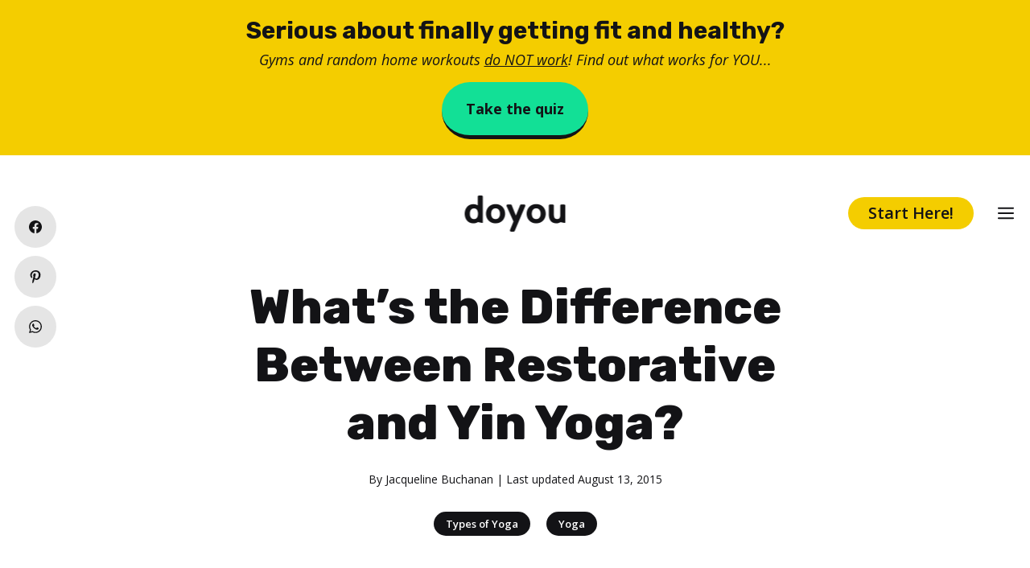

--- FILE ---
content_type: text/html; charset=utf-8
request_url: https://www.google.com/recaptcha/api2/aframe
body_size: 267
content:
<!DOCTYPE HTML><html><head><meta http-equiv="content-type" content="text/html; charset=UTF-8"></head><body><script nonce="6dDlNjcESH_agRGKTCeNMg">/** Anti-fraud and anti-abuse applications only. See google.com/recaptcha */ try{var clients={'sodar':'https://pagead2.googlesyndication.com/pagead/sodar?'};window.addEventListener("message",function(a){try{if(a.source===window.parent){var b=JSON.parse(a.data);var c=clients[b['id']];if(c){var d=document.createElement('img');d.src=c+b['params']+'&rc='+(localStorage.getItem("rc::a")?sessionStorage.getItem("rc::b"):"");window.document.body.appendChild(d);sessionStorage.setItem("rc::e",parseInt(sessionStorage.getItem("rc::e")||0)+1);localStorage.setItem("rc::h",'1768655015234');}}}catch(b){}});window.parent.postMessage("_grecaptcha_ready", "*");}catch(b){}</script></body></html>